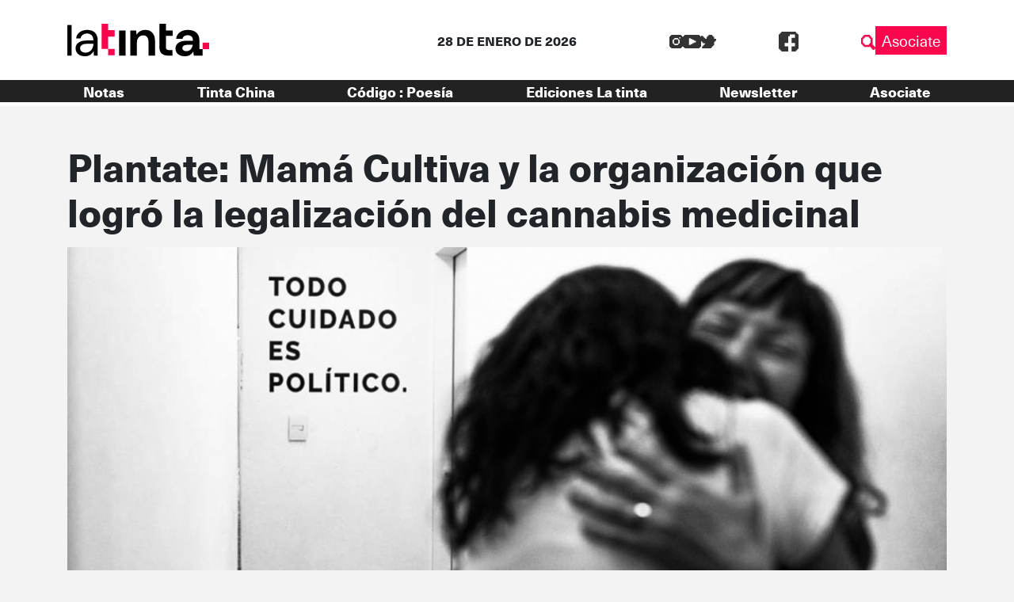

--- FILE ---
content_type: text/html; charset=UTF-8
request_url: https://latinta.com.ar/2020/11/16/mama-cultiva-legalizacion-cannabis-medicinal/
body_size: 20743
content:


<!DOCTYPE html>
<html lang="es">

<head>
	<!-- Meta  -->
	<meta charset="UTF-8">
	<meta name="viewport" content="width=device-width, initial-scale=1">
	<meta name="view-transition" content="same-origin" />
	<link rel="profile" href="http://gmpg.org/xfn/11">

	<meta name='robots' content='index, follow, max-image-preview:large, max-snippet:-1, max-video-preview:-1' />
	<style>img:is([sizes="auto" i], [sizes^="auto," i]) { contain-intrinsic-size: 3000px 1500px }</style>
	
	<!-- This site is optimized with the Yoast SEO plugin v25.5 - https://yoast.com/wordpress/plugins/seo/ -->
	<title>Plantate: Mamá Cultiva y la organización que logró la legalización del cannabis medicinal | La tinta</title>
	<meta name="description" content="El Gobierno nacional reglamentó la ley de Cannabis Medicinal a través de un decreto que legaliza el acceso través de autocultivo." />
	<link rel="canonical" href="https://latinta.com.ar/2020/11/16/mama-cultiva-legalizacion-cannabis-medicinal/" />
	<meta property="og:locale" content="es_ES" />
	<meta property="og:type" content="article" />
	<meta property="og:title" content="Plantate: Mamá Cultiva y la organización que logró la legalización del cannabis medicinal | La tinta" />
	<meta property="og:description" content="El Gobierno nacional reglamentó la ley de Cannabis Medicinal a través de un decreto que legaliza el acceso través de autocultivo." />
	<meta property="og:url" content="https://latinta.com.ar/2020/11/16/mama-cultiva-legalizacion-cannabis-medicinal/" />
	<meta property="og:site_name" content="La tinta" />
	<meta property="article:publisher" content="https://www.facebook.com/latintacba/" />
	<meta property="article:published_time" content="2020-11-16T09:50:58+00:00" />
	<meta property="article:modified_time" content="2021-01-04T11:48:50+00:00" />
	<meta property="og:image" content="https://latinta.com.ar/wp-content/uploads/2020/11/organización-Mamá-Cultiva-cannabis-medicinal.jpg" />
	<meta property="og:image:width" content="1058" />
	<meta property="og:image:height" content="595" />
	<meta property="og:image:type" content="image/jpeg" />
	<meta name="author" content="Redacción La tinta" />
	<meta name="twitter:card" content="summary_large_image" />
	<meta name="twitter:creator" content="@latintacba" />
	<meta name="twitter:site" content="@latintacba" />
	<meta name="twitter:label1" content="Escrito por" />
	<meta name="twitter:data1" content="Redacción La tinta" />
	<meta name="twitter:label2" content="Tiempo de lectura" />
	<meta name="twitter:data2" content="17 minutos" />
	<script type="application/ld+json" class="yoast-schema-graph">{"@context":"https://schema.org","@graph":[{"@type":"Article","@id":"https://latinta.com.ar/2020/11/16/mama-cultiva-legalizacion-cannabis-medicinal/#article","isPartOf":{"@id":"https://latinta.com.ar/2020/11/16/mama-cultiva-legalizacion-cannabis-medicinal/"},"author":{"name":"Redacción La tinta","@id":"https://latinta.com.ar/#/schema/person/ba264c944eed6bc9d329748980e4f820"},"headline":"Plantate: Mamá Cultiva y la organización que logró la legalización del cannabis medicinal","datePublished":"2020-11-16T09:50:58+00:00","dateModified":"2021-01-04T11:48:50+00:00","mainEntityOfPage":{"@id":"https://latinta.com.ar/2020/11/16/mama-cultiva-legalizacion-cannabis-medicinal/"},"wordCount":3418,"publisher":{"@id":"https://latinta.com.ar/#organization"},"image":{"@id":"https://latinta.com.ar/2020/11/16/mama-cultiva-legalizacion-cannabis-medicinal/#primaryimage"},"thumbnailUrl":"https://latinta.com.ar/wp-content/uploads/2020/11/organización-Mamá-Cultiva-cannabis-medicinal.jpg","keywords":["argentina","Ley de Cannabis Medicinal","Mamá Cultiva Argentina"],"articleSection":["Nacionales","Salida colectiva"],"inLanguage":"es"},{"@type":"WebPage","@id":"https://latinta.com.ar/2020/11/16/mama-cultiva-legalizacion-cannabis-medicinal/","url":"https://latinta.com.ar/2020/11/16/mama-cultiva-legalizacion-cannabis-medicinal/","name":"Plantate: Mamá Cultiva y la organización que logró la legalización del cannabis medicinal | La tinta","isPartOf":{"@id":"https://latinta.com.ar/#website"},"primaryImageOfPage":{"@id":"https://latinta.com.ar/2020/11/16/mama-cultiva-legalizacion-cannabis-medicinal/#primaryimage"},"image":{"@id":"https://latinta.com.ar/2020/11/16/mama-cultiva-legalizacion-cannabis-medicinal/#primaryimage"},"thumbnailUrl":"https://latinta.com.ar/wp-content/uploads/2020/11/organización-Mamá-Cultiva-cannabis-medicinal.jpg","datePublished":"2020-11-16T09:50:58+00:00","dateModified":"2021-01-04T11:48:50+00:00","description":"El Gobierno nacional reglamentó la ley de Cannabis Medicinal a través de un decreto que legaliza el acceso través de autocultivo.","breadcrumb":{"@id":"https://latinta.com.ar/2020/11/16/mama-cultiva-legalizacion-cannabis-medicinal/#breadcrumb"},"inLanguage":"es","potentialAction":[{"@type":"ReadAction","target":["https://latinta.com.ar/2020/11/16/mama-cultiva-legalizacion-cannabis-medicinal/"]}]},{"@type":"ImageObject","inLanguage":"es","@id":"https://latinta.com.ar/2020/11/16/mama-cultiva-legalizacion-cannabis-medicinal/#primaryimage","url":"https://latinta.com.ar/wp-content/uploads/2020/11/organización-Mamá-Cultiva-cannabis-medicinal.jpg","contentUrl":"https://latinta.com.ar/wp-content/uploads/2020/11/organización-Mamá-Cultiva-cannabis-medicinal.jpg","width":1058,"height":595,"caption":"(Imagen: Vero Ape)"},{"@type":"BreadcrumbList","@id":"https://latinta.com.ar/2020/11/16/mama-cultiva-legalizacion-cannabis-medicinal/#breadcrumb","itemListElement":[{"@type":"ListItem","position":1,"name":"Portada","item":"https://latinta.com.ar/"},{"@type":"ListItem","position":2,"name":"Blog","item":"https://latinta.com.ar/blog/"},{"@type":"ListItem","position":3,"name":"Plantate: Mamá Cultiva y la organización que logró la legalización del cannabis medicinal"}]},{"@type":"WebSite","@id":"https://latinta.com.ar/#website","url":"https://latinta.com.ar/","name":"La tinta","description":"Medio cooperativo de Córdoba","publisher":{"@id":"https://latinta.com.ar/#organization"},"potentialAction":[{"@type":"SearchAction","target":{"@type":"EntryPoint","urlTemplate":"https://latinta.com.ar/?s={search_term_string}"},"query-input":{"@type":"PropertyValueSpecification","valueRequired":true,"valueName":"search_term_string"}}],"inLanguage":"es"},{"@type":"Organization","@id":"https://latinta.com.ar/#organization","name":"La tinta","url":"https://latinta.com.ar/","logo":{"@type":"ImageObject","inLanguage":"es","@id":"https://latinta.com.ar/#/schema/logo/image/","url":"https://latinta.com.ar/wp-content/uploads/2023/07/logo-latinta-color.png","contentUrl":"https://latinta.com.ar/wp-content/uploads/2023/07/logo-latinta-color.png","width":733,"height":304,"caption":"La tinta"},"image":{"@id":"https://latinta.com.ar/#/schema/logo/image/"},"sameAs":["https://www.facebook.com/latintacba/","https://x.com/latintacba","https://www.instagram.com/latintacba/","https://www.youtube.com/@Latintacba"]},{"@type":"Person","@id":"https://latinta.com.ar/#/schema/person/ba264c944eed6bc9d329748980e4f820","name":"Redacción La tinta","description":"La Tinta. Periodismo hasta mancharse.","sameAs":["http://www.latinta.com.ar"],"url":"https://latinta.com.ar/author/admin/"}]}</script>
	<!-- / Yoast SEO plugin. -->


<link rel='dns-prefetch' href='//kit.fontawesome.com' />
<link rel='dns-prefetch' href='//www.googletagmanager.com' />
<link rel='dns-prefetch' href='//stackpath.bootstrapcdn.com' />
<link rel="alternate" type="application/rss+xml" title="La tinta &raquo; Feed" href="https://latinta.com.ar/feed/" />
<link rel="alternate" type="application/rss+xml" title="La tinta &raquo; Feed de los comentarios" href="https://latinta.com.ar/comments/feed/" />
<script type="text/javascript">
/* <![CDATA[ */
window._wpemojiSettings = {"baseUrl":"https:\/\/s.w.org\/images\/core\/emoji\/16.0.1\/72x72\/","ext":".png","svgUrl":"https:\/\/s.w.org\/images\/core\/emoji\/16.0.1\/svg\/","svgExt":".svg","source":{"concatemoji":"https:\/\/latinta.com.ar\/wp-includes\/js\/wp-emoji-release.min.js?ver=6.8.3"}};
/*! This file is auto-generated */
!function(s,n){var o,i,e;function c(e){try{var t={supportTests:e,timestamp:(new Date).valueOf()};sessionStorage.setItem(o,JSON.stringify(t))}catch(e){}}function p(e,t,n){e.clearRect(0,0,e.canvas.width,e.canvas.height),e.fillText(t,0,0);var t=new Uint32Array(e.getImageData(0,0,e.canvas.width,e.canvas.height).data),a=(e.clearRect(0,0,e.canvas.width,e.canvas.height),e.fillText(n,0,0),new Uint32Array(e.getImageData(0,0,e.canvas.width,e.canvas.height).data));return t.every(function(e,t){return e===a[t]})}function u(e,t){e.clearRect(0,0,e.canvas.width,e.canvas.height),e.fillText(t,0,0);for(var n=e.getImageData(16,16,1,1),a=0;a<n.data.length;a++)if(0!==n.data[a])return!1;return!0}function f(e,t,n,a){switch(t){case"flag":return n(e,"\ud83c\udff3\ufe0f\u200d\u26a7\ufe0f","\ud83c\udff3\ufe0f\u200b\u26a7\ufe0f")?!1:!n(e,"\ud83c\udde8\ud83c\uddf6","\ud83c\udde8\u200b\ud83c\uddf6")&&!n(e,"\ud83c\udff4\udb40\udc67\udb40\udc62\udb40\udc65\udb40\udc6e\udb40\udc67\udb40\udc7f","\ud83c\udff4\u200b\udb40\udc67\u200b\udb40\udc62\u200b\udb40\udc65\u200b\udb40\udc6e\u200b\udb40\udc67\u200b\udb40\udc7f");case"emoji":return!a(e,"\ud83e\udedf")}return!1}function g(e,t,n,a){var r="undefined"!=typeof WorkerGlobalScope&&self instanceof WorkerGlobalScope?new OffscreenCanvas(300,150):s.createElement("canvas"),o=r.getContext("2d",{willReadFrequently:!0}),i=(o.textBaseline="top",o.font="600 32px Arial",{});return e.forEach(function(e){i[e]=t(o,e,n,a)}),i}function t(e){var t=s.createElement("script");t.src=e,t.defer=!0,s.head.appendChild(t)}"undefined"!=typeof Promise&&(o="wpEmojiSettingsSupports",i=["flag","emoji"],n.supports={everything:!0,everythingExceptFlag:!0},e=new Promise(function(e){s.addEventListener("DOMContentLoaded",e,{once:!0})}),new Promise(function(t){var n=function(){try{var e=JSON.parse(sessionStorage.getItem(o));if("object"==typeof e&&"number"==typeof e.timestamp&&(new Date).valueOf()<e.timestamp+604800&&"object"==typeof e.supportTests)return e.supportTests}catch(e){}return null}();if(!n){if("undefined"!=typeof Worker&&"undefined"!=typeof OffscreenCanvas&&"undefined"!=typeof URL&&URL.createObjectURL&&"undefined"!=typeof Blob)try{var e="postMessage("+g.toString()+"("+[JSON.stringify(i),f.toString(),p.toString(),u.toString()].join(",")+"));",a=new Blob([e],{type:"text/javascript"}),r=new Worker(URL.createObjectURL(a),{name:"wpTestEmojiSupports"});return void(r.onmessage=function(e){c(n=e.data),r.terminate(),t(n)})}catch(e){}c(n=g(i,f,p,u))}t(n)}).then(function(e){for(var t in e)n.supports[t]=e[t],n.supports.everything=n.supports.everything&&n.supports[t],"flag"!==t&&(n.supports.everythingExceptFlag=n.supports.everythingExceptFlag&&n.supports[t]);n.supports.everythingExceptFlag=n.supports.everythingExceptFlag&&!n.supports.flag,n.DOMReady=!1,n.readyCallback=function(){n.DOMReady=!0}}).then(function(){return e}).then(function(){var e;n.supports.everything||(n.readyCallback(),(e=n.source||{}).concatemoji?t(e.concatemoji):e.wpemoji&&e.twemoji&&(t(e.twemoji),t(e.wpemoji)))}))}((window,document),window._wpemojiSettings);
/* ]]> */
</script>
<link rel='stylesheet' id='litespeed-cache-dummy-css' href='https://latinta.com.ar/wp-content/plugins/litespeed-cache/assets/css/litespeed-dummy.css?ver=6.8.3' type='text/css' media='all' />
<link rel='stylesheet' id='sbi_styles-css' href='https://latinta.com.ar/wp-content/plugins/instagram-feed/css/sbi-styles.min.css?ver=6.9.1' type='text/css' media='all' />
<style id='wp-emoji-styles-inline-css' type='text/css'>

	img.wp-smiley, img.emoji {
		display: inline !important;
		border: none !important;
		box-shadow: none !important;
		height: 1em !important;
		width: 1em !important;
		margin: 0 0.07em !important;
		vertical-align: -0.1em !important;
		background: none !important;
		padding: 0 !important;
	}
</style>
<link rel='stylesheet' id='wp-block-library-css' href='https://latinta.com.ar/wp-includes/css/dist/block-library/style.min.css?ver=6.8.3' type='text/css' media='all' />
<style id='wp-block-library-theme-inline-css' type='text/css'>
.wp-block-audio :where(figcaption){color:#555;font-size:13px;text-align:center}.is-dark-theme .wp-block-audio :where(figcaption){color:#ffffffa6}.wp-block-audio{margin:0 0 1em}.wp-block-code{border:1px solid #ccc;border-radius:4px;font-family:Menlo,Consolas,monaco,monospace;padding:.8em 1em}.wp-block-embed :where(figcaption){color:#555;font-size:13px;text-align:center}.is-dark-theme .wp-block-embed :where(figcaption){color:#ffffffa6}.wp-block-embed{margin:0 0 1em}.blocks-gallery-caption{color:#555;font-size:13px;text-align:center}.is-dark-theme .blocks-gallery-caption{color:#ffffffa6}:root :where(.wp-block-image figcaption){color:#555;font-size:13px;text-align:center}.is-dark-theme :root :where(.wp-block-image figcaption){color:#ffffffa6}.wp-block-image{margin:0 0 1em}.wp-block-pullquote{border-bottom:4px solid;border-top:4px solid;color:currentColor;margin-bottom:1.75em}.wp-block-pullquote cite,.wp-block-pullquote footer,.wp-block-pullquote__citation{color:currentColor;font-size:.8125em;font-style:normal;text-transform:uppercase}.wp-block-quote{border-left:.25em solid;margin:0 0 1.75em;padding-left:1em}.wp-block-quote cite,.wp-block-quote footer{color:currentColor;font-size:.8125em;font-style:normal;position:relative}.wp-block-quote:where(.has-text-align-right){border-left:none;border-right:.25em solid;padding-left:0;padding-right:1em}.wp-block-quote:where(.has-text-align-center){border:none;padding-left:0}.wp-block-quote.is-large,.wp-block-quote.is-style-large,.wp-block-quote:where(.is-style-plain){border:none}.wp-block-search .wp-block-search__label{font-weight:700}.wp-block-search__button{border:1px solid #ccc;padding:.375em .625em}:where(.wp-block-group.has-background){padding:1.25em 2.375em}.wp-block-separator.has-css-opacity{opacity:.4}.wp-block-separator{border:none;border-bottom:2px solid;margin-left:auto;margin-right:auto}.wp-block-separator.has-alpha-channel-opacity{opacity:1}.wp-block-separator:not(.is-style-wide):not(.is-style-dots){width:100px}.wp-block-separator.has-background:not(.is-style-dots){border-bottom:none;height:1px}.wp-block-separator.has-background:not(.is-style-wide):not(.is-style-dots){height:2px}.wp-block-table{margin:0 0 1em}.wp-block-table td,.wp-block-table th{word-break:normal}.wp-block-table :where(figcaption){color:#555;font-size:13px;text-align:center}.is-dark-theme .wp-block-table :where(figcaption){color:#ffffffa6}.wp-block-video :where(figcaption){color:#555;font-size:13px;text-align:center}.is-dark-theme .wp-block-video :where(figcaption){color:#ffffffa6}.wp-block-video{margin:0 0 1em}:root :where(.wp-block-template-part.has-background){margin-bottom:0;margin-top:0;padding:1.25em 2.375em}
</style>
<style id='classic-theme-styles-inline-css' type='text/css'>
/*! This file is auto-generated */
.wp-block-button__link{color:#fff;background-color:#32373c;border-radius:9999px;box-shadow:none;text-decoration:none;padding:calc(.667em + 2px) calc(1.333em + 2px);font-size:1.125em}.wp-block-file__button{background:#32373c;color:#fff;text-decoration:none}
</style>
<link rel='stylesheet' id='section_block-cgb-style-css-css' href='https://latinta.com.ar/wp-content/plugins/gutenberg-section-block/dist/blocks.style.build.css?ver=6.8.3' type='text/css' media='all' />
<style id='global-styles-inline-css' type='text/css'>
:root{--wp--preset--aspect-ratio--square: 1;--wp--preset--aspect-ratio--4-3: 4/3;--wp--preset--aspect-ratio--3-4: 3/4;--wp--preset--aspect-ratio--3-2: 3/2;--wp--preset--aspect-ratio--2-3: 2/3;--wp--preset--aspect-ratio--16-9: 16/9;--wp--preset--aspect-ratio--9-16: 9/16;--wp--preset--color--black: #000000;--wp--preset--color--cyan-bluish-gray: #abb8c3;--wp--preset--color--white: #ffffff;--wp--preset--color--pale-pink: #f78da7;--wp--preset--color--vivid-red: #cf2e2e;--wp--preset--color--luminous-vivid-orange: #ff6900;--wp--preset--color--luminous-vivid-amber: #fcb900;--wp--preset--color--light-green-cyan: #7bdcb5;--wp--preset--color--vivid-green-cyan: #00d084;--wp--preset--color--pale-cyan-blue: #8ed1fc;--wp--preset--color--vivid-cyan-blue: #0693e3;--wp--preset--color--vivid-purple: #9b51e0;--wp--preset--gradient--vivid-cyan-blue-to-vivid-purple: linear-gradient(135deg,rgba(6,147,227,1) 0%,rgb(155,81,224) 100%);--wp--preset--gradient--light-green-cyan-to-vivid-green-cyan: linear-gradient(135deg,rgb(122,220,180) 0%,rgb(0,208,130) 100%);--wp--preset--gradient--luminous-vivid-amber-to-luminous-vivid-orange: linear-gradient(135deg,rgba(252,185,0,1) 0%,rgba(255,105,0,1) 100%);--wp--preset--gradient--luminous-vivid-orange-to-vivid-red: linear-gradient(135deg,rgba(255,105,0,1) 0%,rgb(207,46,46) 100%);--wp--preset--gradient--very-light-gray-to-cyan-bluish-gray: linear-gradient(135deg,rgb(238,238,238) 0%,rgb(169,184,195) 100%);--wp--preset--gradient--cool-to-warm-spectrum: linear-gradient(135deg,rgb(74,234,220) 0%,rgb(151,120,209) 20%,rgb(207,42,186) 40%,rgb(238,44,130) 60%,rgb(251,105,98) 80%,rgb(254,248,76) 100%);--wp--preset--gradient--blush-light-purple: linear-gradient(135deg,rgb(255,206,236) 0%,rgb(152,150,240) 100%);--wp--preset--gradient--blush-bordeaux: linear-gradient(135deg,rgb(254,205,165) 0%,rgb(254,45,45) 50%,rgb(107,0,62) 100%);--wp--preset--gradient--luminous-dusk: linear-gradient(135deg,rgb(255,203,112) 0%,rgb(199,81,192) 50%,rgb(65,88,208) 100%);--wp--preset--gradient--pale-ocean: linear-gradient(135deg,rgb(255,245,203) 0%,rgb(182,227,212) 50%,rgb(51,167,181) 100%);--wp--preset--gradient--electric-grass: linear-gradient(135deg,rgb(202,248,128) 0%,rgb(113,206,126) 100%);--wp--preset--gradient--midnight: linear-gradient(135deg,rgb(2,3,129) 0%,rgb(40,116,252) 100%);--wp--preset--font-size--small: 13px;--wp--preset--font-size--medium: 20px;--wp--preset--font-size--large: 36px;--wp--preset--font-size--x-large: 42px;--wp--preset--spacing--20: 0.44rem;--wp--preset--spacing--30: 0.67rem;--wp--preset--spacing--40: 1rem;--wp--preset--spacing--50: 1.5rem;--wp--preset--spacing--60: 2.25rem;--wp--preset--spacing--70: 3.38rem;--wp--preset--spacing--80: 5.06rem;--wp--preset--shadow--natural: 6px 6px 9px rgba(0, 0, 0, 0.2);--wp--preset--shadow--deep: 12px 12px 50px rgba(0, 0, 0, 0.4);--wp--preset--shadow--sharp: 6px 6px 0px rgba(0, 0, 0, 0.2);--wp--preset--shadow--outlined: 6px 6px 0px -3px rgba(255, 255, 255, 1), 6px 6px rgba(0, 0, 0, 1);--wp--preset--shadow--crisp: 6px 6px 0px rgba(0, 0, 0, 1);}:where(.is-layout-flex){gap: 0.5em;}:where(.is-layout-grid){gap: 0.5em;}body .is-layout-flex{display: flex;}.is-layout-flex{flex-wrap: wrap;align-items: center;}.is-layout-flex > :is(*, div){margin: 0;}body .is-layout-grid{display: grid;}.is-layout-grid > :is(*, div){margin: 0;}:where(.wp-block-columns.is-layout-flex){gap: 2em;}:where(.wp-block-columns.is-layout-grid){gap: 2em;}:where(.wp-block-post-template.is-layout-flex){gap: 1.25em;}:where(.wp-block-post-template.is-layout-grid){gap: 1.25em;}.has-black-color{color: var(--wp--preset--color--black) !important;}.has-cyan-bluish-gray-color{color: var(--wp--preset--color--cyan-bluish-gray) !important;}.has-white-color{color: var(--wp--preset--color--white) !important;}.has-pale-pink-color{color: var(--wp--preset--color--pale-pink) !important;}.has-vivid-red-color{color: var(--wp--preset--color--vivid-red) !important;}.has-luminous-vivid-orange-color{color: var(--wp--preset--color--luminous-vivid-orange) !important;}.has-luminous-vivid-amber-color{color: var(--wp--preset--color--luminous-vivid-amber) !important;}.has-light-green-cyan-color{color: var(--wp--preset--color--light-green-cyan) !important;}.has-vivid-green-cyan-color{color: var(--wp--preset--color--vivid-green-cyan) !important;}.has-pale-cyan-blue-color{color: var(--wp--preset--color--pale-cyan-blue) !important;}.has-vivid-cyan-blue-color{color: var(--wp--preset--color--vivid-cyan-blue) !important;}.has-vivid-purple-color{color: var(--wp--preset--color--vivid-purple) !important;}.has-black-background-color{background-color: var(--wp--preset--color--black) !important;}.has-cyan-bluish-gray-background-color{background-color: var(--wp--preset--color--cyan-bluish-gray) !important;}.has-white-background-color{background-color: var(--wp--preset--color--white) !important;}.has-pale-pink-background-color{background-color: var(--wp--preset--color--pale-pink) !important;}.has-vivid-red-background-color{background-color: var(--wp--preset--color--vivid-red) !important;}.has-luminous-vivid-orange-background-color{background-color: var(--wp--preset--color--luminous-vivid-orange) !important;}.has-luminous-vivid-amber-background-color{background-color: var(--wp--preset--color--luminous-vivid-amber) !important;}.has-light-green-cyan-background-color{background-color: var(--wp--preset--color--light-green-cyan) !important;}.has-vivid-green-cyan-background-color{background-color: var(--wp--preset--color--vivid-green-cyan) !important;}.has-pale-cyan-blue-background-color{background-color: var(--wp--preset--color--pale-cyan-blue) !important;}.has-vivid-cyan-blue-background-color{background-color: var(--wp--preset--color--vivid-cyan-blue) !important;}.has-vivid-purple-background-color{background-color: var(--wp--preset--color--vivid-purple) !important;}.has-black-border-color{border-color: var(--wp--preset--color--black) !important;}.has-cyan-bluish-gray-border-color{border-color: var(--wp--preset--color--cyan-bluish-gray) !important;}.has-white-border-color{border-color: var(--wp--preset--color--white) !important;}.has-pale-pink-border-color{border-color: var(--wp--preset--color--pale-pink) !important;}.has-vivid-red-border-color{border-color: var(--wp--preset--color--vivid-red) !important;}.has-luminous-vivid-orange-border-color{border-color: var(--wp--preset--color--luminous-vivid-orange) !important;}.has-luminous-vivid-amber-border-color{border-color: var(--wp--preset--color--luminous-vivid-amber) !important;}.has-light-green-cyan-border-color{border-color: var(--wp--preset--color--light-green-cyan) !important;}.has-vivid-green-cyan-border-color{border-color: var(--wp--preset--color--vivid-green-cyan) !important;}.has-pale-cyan-blue-border-color{border-color: var(--wp--preset--color--pale-cyan-blue) !important;}.has-vivid-cyan-blue-border-color{border-color: var(--wp--preset--color--vivid-cyan-blue) !important;}.has-vivid-purple-border-color{border-color: var(--wp--preset--color--vivid-purple) !important;}.has-vivid-cyan-blue-to-vivid-purple-gradient-background{background: var(--wp--preset--gradient--vivid-cyan-blue-to-vivid-purple) !important;}.has-light-green-cyan-to-vivid-green-cyan-gradient-background{background: var(--wp--preset--gradient--light-green-cyan-to-vivid-green-cyan) !important;}.has-luminous-vivid-amber-to-luminous-vivid-orange-gradient-background{background: var(--wp--preset--gradient--luminous-vivid-amber-to-luminous-vivid-orange) !important;}.has-luminous-vivid-orange-to-vivid-red-gradient-background{background: var(--wp--preset--gradient--luminous-vivid-orange-to-vivid-red) !important;}.has-very-light-gray-to-cyan-bluish-gray-gradient-background{background: var(--wp--preset--gradient--very-light-gray-to-cyan-bluish-gray) !important;}.has-cool-to-warm-spectrum-gradient-background{background: var(--wp--preset--gradient--cool-to-warm-spectrum) !important;}.has-blush-light-purple-gradient-background{background: var(--wp--preset--gradient--blush-light-purple) !important;}.has-blush-bordeaux-gradient-background{background: var(--wp--preset--gradient--blush-bordeaux) !important;}.has-luminous-dusk-gradient-background{background: var(--wp--preset--gradient--luminous-dusk) !important;}.has-pale-ocean-gradient-background{background: var(--wp--preset--gradient--pale-ocean) !important;}.has-electric-grass-gradient-background{background: var(--wp--preset--gradient--electric-grass) !important;}.has-midnight-gradient-background{background: var(--wp--preset--gradient--midnight) !important;}.has-small-font-size{font-size: var(--wp--preset--font-size--small) !important;}.has-medium-font-size{font-size: var(--wp--preset--font-size--medium) !important;}.has-large-font-size{font-size: var(--wp--preset--font-size--large) !important;}.has-x-large-font-size{font-size: var(--wp--preset--font-size--x-large) !important;}
:where(.wp-block-post-template.is-layout-flex){gap: 1.25em;}:where(.wp-block-post-template.is-layout-grid){gap: 1.25em;}
:where(.wp-block-columns.is-layout-flex){gap: 2em;}:where(.wp-block-columns.is-layout-grid){gap: 2em;}
:root :where(.wp-block-pullquote){font-size: 1.5em;line-height: 1.6;}
</style>
<link rel='stylesheet' id='lst-main-css' href='https://latinta.com.ar/wp-content/themes/lst/style.css?ver=1.0' type='text/css' media='all' />
<link rel='stylesheet' id='custom_fonts-css' href='https://latinta.com.ar/wp-content/themes/lst/fonts/fonts.css?ver=1.0' type='text/css' media='all' />
<link rel='stylesheet' id='bootstrap-css' href='https://stackpath.bootstrapcdn.com/bootstrap/4.5.0/css/bootstrap.min.css?ver=4.5.0' type='text/css' media='all' />
<link rel='stylesheet' id='lst-css' href='https://latinta.com.ar/wp-content/themes/lst/assets/css/lst.css?ver=5.0' type='text/css' media='all' />
<script type="text/javascript" src="https://latinta.com.ar/wp-includes/js/jquery/jquery.min.js?ver=3.7.1" id="jquery-core-js"></script>
<script type="text/javascript" src="https://latinta.com.ar/wp-includes/js/jquery/jquery-migrate.min.js?ver=3.4.1" id="jquery-migrate-js"></script>

<!-- Fragmento de código de la etiqueta de Google (gtag.js) añadida por Site Kit -->

<!-- Fragmento de código de Google Analytics añadido por Site Kit -->
<script type="text/javascript" src="https://www.googletagmanager.com/gtag/js?id=GT-TNP5783" id="google_gtagjs-js" async></script>
<script type="text/javascript" id="google_gtagjs-js-after">
/* <![CDATA[ */
window.dataLayer = window.dataLayer || [];function gtag(){dataLayer.push(arguments);}
gtag("set","linker",{"domains":["latinta.com.ar"]});
gtag("js", new Date());
gtag("set", "developer_id.dZTNiMT", true);
gtag("config", "GT-TNP5783");
/* ]]> */
</script>

<!-- Finalizar fragmento de código de la etiqueta de Google (gtags.js) añadida por Site Kit -->
<link rel="https://api.w.org/" href="https://latinta.com.ar/wp-json/" /><link rel="alternate" title="JSON" type="application/json" href="https://latinta.com.ar/wp-json/wp/v2/posts/109314" /><link rel="EditURI" type="application/rsd+xml" title="RSD" href="https://latinta.com.ar/xmlrpc.php?rsd" />
<meta name="generator" content="WordPress 6.8.3" />
<link rel='shortlink' href='https://latinta.com.ar/?p=109314' />
<link rel="alternate" title="oEmbed (JSON)" type="application/json+oembed" href="https://latinta.com.ar/wp-json/oembed/1.0/embed?url=https%3A%2F%2Flatinta.com.ar%2F2020%2F11%2F16%2Fmama-cultiva-legalizacion-cannabis-medicinal%2F" />
<link rel="alternate" title="oEmbed (XML)" type="text/xml+oembed" href="https://latinta.com.ar/wp-json/oembed/1.0/embed?url=https%3A%2F%2Flatinta.com.ar%2F2020%2F11%2F16%2Fmama-cultiva-legalizacion-cannabis-medicinal%2F&#038;format=xml" />
<meta name="generator" content="Site Kit by Google 1.157.0" /><meta name="generator" content="Elementor 3.32.3; features: e_font_icon_svg, additional_custom_breakpoints; settings: css_print_method-external, google_font-enabled, font_display-swap">
			<style>
				.e-con.e-parent:nth-of-type(n+4):not(.e-lazyloaded):not(.e-no-lazyload),
				.e-con.e-parent:nth-of-type(n+4):not(.e-lazyloaded):not(.e-no-lazyload) * {
					background-image: none !important;
				}
				@media screen and (max-height: 1024px) {
					.e-con.e-parent:nth-of-type(n+3):not(.e-lazyloaded):not(.e-no-lazyload),
					.e-con.e-parent:nth-of-type(n+3):not(.e-lazyloaded):not(.e-no-lazyload) * {
						background-image: none !important;
					}
				}
				@media screen and (max-height: 640px) {
					.e-con.e-parent:nth-of-type(n+2):not(.e-lazyloaded):not(.e-no-lazyload),
					.e-con.e-parent:nth-of-type(n+2):not(.e-lazyloaded):not(.e-no-lazyload) * {
						background-image: none !important;
					}
				}
			</style>
			
<!-- Fragmento de código de Google Tag Manager añadido por Site Kit -->
<script type="text/javascript">
/* <![CDATA[ */

			( function( w, d, s, l, i ) {
				w[l] = w[l] || [];
				w[l].push( {'gtm.start': new Date().getTime(), event: 'gtm.js'} );
				var f = d.getElementsByTagName( s )[0],
					j = d.createElement( s ), dl = l != 'dataLayer' ? '&l=' + l : '';
				j.async = true;
				j.src = 'https://www.googletagmanager.com/gtm.js?id=' + i + dl;
				f.parentNode.insertBefore( j, f );
			} )( window, document, 'script', 'dataLayer', 'GTM-5K4D7CG' );
			
/* ]]> */
</script>

<!-- Final del fragmento de código de Google Tag Manager añadido por Site Kit -->
<link rel="icon" href="https://latinta.com.ar/wp-content/uploads/2023/07/cropped-favicon-32x32.png" sizes="32x32" />
<link rel="icon" href="https://latinta.com.ar/wp-content/uploads/2023/07/cropped-favicon-192x192.png" sizes="192x192" />
<link rel="apple-touch-icon" href="https://latinta.com.ar/wp-content/uploads/2023/07/cropped-favicon-180x180.png" />
<meta name="msapplication-TileImage" content="https://latinta.com.ar/wp-content/uploads/2023/07/cropped-favicon-270x270.png" />
		<style type="text/css" id="wp-custom-css">
			.page-id-146104{
	background-color: black !important
}

.page-id-146104 .wp-block-columns{
	height:100vh;
	    display: flex;
    align-items: center !important;
}

html:has(.page-id-146104){
	overflow: hidden
}		</style>
		
	<!-- Seguimiento  -->
	</head>

<body class="wp-singular post-template-default single single-post postid-109314 single-format-standard wp-theme-lst elementor-default elementor-kit-172405">
		<div id="page" class="site">
		<header class="site-header lst-header sticky-top" role="navigation">
			<div class="container ">
				<div class="row align-items-center">
					<div class="lst-logo  col-md-4 col-6 order-md-1 order-1">
												<a href="https://latinta.com.ar">
							<icon-svg src="https://latinta.com.ar/wp-content/themes/lst/assets/images/logo.svg" />
						</a>
											</div>
					<div class="lst-header__fecha col-md-4 col-12 mt-md-0 mt-3 order-md-2 order-3">
						28 DE ENERO DE 2026					</div>
					<div class="d-flex justify-content-md-between justify-content-end align-items-center col-md-4 col-6 order-md-3 order-2">
						<div class="input-fields align-items-center">
							<div class="redes">
								<div class="social-media">
		<a target="_blank" class="social-media__link" href="https://www.instagram.com/latintacba/">
		<icon-svg src="https://latinta.com.ar/wp-content/themes/lst/assets/images/ig.svg"></icon-svg>
	</a>
			<a target="_blank" class="social-media__link" href="https://www.youtube.com/@Latintacba">
		<icon-svg src="https://latinta.com.ar/wp-content/themes/lst/assets/images/yt.svg"></icon-svg>
	</a>
			<a target="_blank" class="social-media__link" href="https://twitter.com/latintacba">
		<icon-svg src="https://latinta.com.ar/wp-content/themes/lst/assets/images/tw.svg"></icon-svg>
	</a>
			<a target="_blank" class="social-media__link" href="https://www.facebook.com/latintacba">
		<icon-svg src="https://latinta.com.ar/wp-content/themes/lst/assets/images/fb.svg"></icon-svg>
	</a>
	
</div>
							</div>
							<div id="lst-buscador" class="lst-buscador">
								<icon-svg src="https://latinta.com.ar/wp-content/themes/lst/assets/images/lupa.svg"></icon-svg>
							</div>
							<div class="search-box">
								
<form action="https://latinta.com.ar" method="get" class="lst-search-form" role="search">
    <input type="search" class="form-control" value="" name="s" placeholder="Buscar" />
    <button type="button" class="close-search-box">
                            <icon-svg src="https://latinta.com.ar/wp-content/themes/lst/assets/images/close.svg"></icon-svg>
            </button>
</form>							</div>
						</div>
						<div class="asociate-btn">
							<a href="https://latinta.com.ar/asociate" target="_blank">Asociate</a>
						</div>
						<div class="menu-hamburguer">
							<icon-svg class="menu-close active"
								src="https://latinta.com.ar/wp-content/themes/lst/assets/images/menu-close.svg"></icon-svg>
							<icon-svg class="menu-open" src="https://latinta.com.ar/wp-content/themes/lst/assets/images/menu-open.svg">
							</icon-svg>
						</div>
					</div>

				</div>
			</div>
			<div class="lst-menus-container">
				<div class="container">
					<nav class="lst-primary-menu"><ul id="lst-primary-menu" class="menu"><li id="menu-item-174901" class="menu-item menu-item-type-custom menu-item-object-custom menu-item-has-children menu-item-174901"><a href="#">Notas</a>
<ul class="sub-menu">
	<li id="menu-item-26275" class="menu-item menu-item-type-post_type menu-item-object-page menu-item-26275"><a href="https://latinta.com.ar/cordoba/">Córdoba</a></li>
	<li id="menu-item-26277" class="menu-item menu-item-type-post_type menu-item-object-page menu-item-26277"><a href="https://latinta.com.ar/nacionales/">Nacionales</a></li>
	<li id="menu-item-26286" class="menu-item menu-item-type-post_type menu-item-object-page menu-item-26286"><a href="https://latinta.com.ar/tercer-mundo/">Tercer Mundo</a></li>
	<li id="menu-item-146270" class="menu-item menu-item-type-post_type menu-item-object-page menu-item-146270"><a href="https://latinta.com.ar/gilda/">Cultura</a></li>
	<li id="menu-item-146269" class="menu-item menu-item-type-post_type menu-item-object-page menu-item-146269"><a href="https://latinta.com.ar/generos/">Géneros</a></li>
	<li id="menu-item-112161" class="menu-item menu-item-type-taxonomy menu-item-object-category menu-item-112161"><a href="https://latinta.com.ar/category/opinar/">Opinión</a></li>
</ul>
</li>
<li id="menu-item-26283" class="menu-item menu-item-type-post_type menu-item-object-page menu-item-26283"><a href="https://latinta.com.ar/tinta-china-dibujos/">Tinta China</a></li>
<li id="menu-item-146318" class="menu-item menu-item-type-taxonomy menu-item-object-category menu-item-146318"><a href="https://latinta.com.ar/category/codigo-poesia/">Código : Poesía</a></li>
<li id="menu-item-172896" class="menu-item menu-item-type-post_type menu-item-object-page menu-item-172896"><a href="https://latinta.com.ar/edicioneslatinta/">Ediciones La tinta</a></li>
<li id="menu-item-175586" class="menu-item menu-item-type-post_type menu-item-object-page menu-item-175586"><a href="https://latinta.com.ar/newsletter/">Newsletter</a></li>
<li id="menu-item-157406" class="menu-item menu-item-type-custom menu-item-object-custom menu-item-157406"><a href="https://latinta.com.ar/asociate">Asociate</a></li>
</ul></nav>					<div class="input-fields-responsive align-items-center">
							<div class="redes">
								<div class="social-media">
		<a target="_blank" class="social-media__link" href="https://www.instagram.com/latintacba/">
		<icon-svg src="https://latinta.com.ar/wp-content/themes/lst/assets/images/ig.svg"></icon-svg>
	</a>
			<a target="_blank" class="social-media__link" href="https://www.youtube.com/@Latintacba">
		<icon-svg src="https://latinta.com.ar/wp-content/themes/lst/assets/images/yt.svg"></icon-svg>
	</a>
			<a target="_blank" class="social-media__link" href="https://twitter.com/latintacba">
		<icon-svg src="https://latinta.com.ar/wp-content/themes/lst/assets/images/tw.svg"></icon-svg>
	</a>
			<a target="_blank" class="social-media__link" href="https://www.facebook.com/latintacba">
		<icon-svg src="https://latinta.com.ar/wp-content/themes/lst/assets/images/fb.svg"></icon-svg>
	</a>
	
</div>
							</div>
							<div id="lst-buscador" class="lst-buscador">
								<icon-svg src="https://latinta.com.ar/wp-content/themes/lst/assets/images/lupa.svg"></icon-svg>
							</div>
							<div class="search-box">
								
<form action="https://latinta.com.ar" method="get" class="lst-search-form" role="search">
    <input type="search" class="form-control" value="" name="s" placeholder="Buscar" />
    <button type="button" class="close-search-box">
                            <icon-svg src="https://latinta.com.ar/wp-content/themes/lst/assets/images/close.svg"></icon-svg>
            </button>
</form>							</div>
					</div>
				</div>
			</div>
							<div class="progress" id="progress">
    <div class="progress-bar"></div>
</div>					</header><!-- .lst-header -->

		<main class="site-content lst-content" role="main">
	<article id="single-109314" class="lst-single">
		<h1 class='container mt-5 mb-3'>Plantate: Mamá Cultiva y la organización que logró la legalización del cannabis medicinal</h1>
		<div class="container my-2 feature-image">
			<img src="https://latinta.com.ar/wp-content/uploads/2020/11/organización-Mamá-Cultiva-cannabis-medicinal.jpg" alt="Plantate: Mamá Cultiva y la organización que logró la legalización del cannabis medicinal">		</div>
		<div class="container single-fecha mb-3 d-flex align-items-center">
			<img width="150" height="150" src="https://latinta.com.ar/wp-content/uploads/2023/07/favicon-150x150.png" class="attachment-thumbnail size-thumbnail" alt="" decoding="async" srcset="https://latinta.com.ar/wp-content/uploads/2023/07/favicon-150x150.png 150w, https://latinta.com.ar/wp-content/uploads/2023/07/favicon-300x300.png 300w, https://latinta.com.ar/wp-content/uploads/2023/07/favicon.png 601w" sizes="(max-width: 150px) 100vw, 150px" />			<div>16 noviembre, 2020 por <a href="https://latinta.com.ar/author/admin/">Redacción La tinta</a></div>		</div>

	<h3><strong>El Gobierno nacional reglamentó la ley de Cannabis Medicinal a través de un decreto que legaliza el acceso través de autocultivo, cultivo solidario y comunitario. También habilita la venta de aceites en farmacias y el impulso a la producción pública. “Hoy no se puede hacer más que festejar”, dice a lavaca Valeria Salech, fundadora de Mamá Cultiva, el colectivo de madres que se fundó en 2016 para</strong> <strong>conseguir un marco legal para el cultivo de cannabis para la salud y abrir espacios de formación, construcción ciudadana y comunitaria que difundan los beneficios de esta terapia para la calidad de vida: “Antes teníamos que decirle a la gente que para acceder a una mejor calidad de vida tenían que infringir la ley: hoy ya no vamos a decirlo más”.</strong> <strong>Qué implica la reglamentación. Los horizontes que se abren. La nueva ley que presentaron para regular la comercialización. Y cómo se construye el conocimiento.</strong></h3>
<p style="text-align: right;"><strong>Por <a href="https://www.lavaca.org/portada/plantate-mama-cultiva-y-la-organizacion-que-logro-la-legalizacion-del-cannabis-medicinal/" target="_blank" rel="noopener">Lavaca</a></strong></p>
<p>Valeria Salech define su estado en un solo concepto: “Estoy eufórica”.</p>
<p>La fundadora de Mamá Cultiva grafica a lavaca la felicidad después de que <strong>el jueves el Gobierno reglamentara la ley de Cannabis medicinal que permitirá el “cultivo personal, solidario y colectivo, además de la compra de preparados y fármacos en farmacia”</strong>, como describió la organización. Además, <strong>el decreto 883/2020 establece que las obras sociales, el Estado y las prepagas “garanticen” esa cobertura.</strong></p>
<p>En estos años, la organización se convirtió en una referencia ineludible para la discusión que la semana pasada finalmente se cristalizó en el Boletín Oficial, pero ya venía hace años abriendo espacios de formación, construcción ciudadana y comunitaria para difundir los beneficios de esta terapia para la calidad de vida.</p>
<p>En 2017, el Congreso sancionó la ley que regula la investigación médica y científica del uso medicinal del cannabis, pero la demorada reglamentación del gobierno macrista entonces llegó con críticas: entre otras cosas, dejó fuera del marco normativo el autocultivo y el impulso a la producción pública de aceite. “Antes teníamos que decirle a la gente que para acceder a una mejor calidad de vida tenían que infringir la ley: hoy ya no vamos a decirlo más», apunta Salech. <strong>«Hoy es legal, es legítimo y que es algo que se merecen, todo lo que ya decimos, pero sin miedo ni recaudos, saliendo de la situación realmente de indefensión en la que estábamos. Hoy no se puede hacer más que festejar”.</strong></p>
<p>El año había comenzado con reuniones con los funcionarios del área de Salud, cuando aún no había vuelto a su rango de Ministerio. Luego, llegó la cuarentena obligatoria y la decisión se postergó. Salech subraya qué significa: <strong>“Hemos logrado un cambio de paradigma real, concreto, donde la planta ya pasó a otro lugar, que es donde le corresponde estar, entre las grandes plantas medicinales de la humanidad y que la naturaleza nos viene a regalar. Ahora vamos a trabajar muchísimo, pero más tranquilas, porque esto acaba de empezar”.</strong></p>
<p><em>—¿Qué horizontes se abren a partir de ahora?</em></p>
<p>—<strong>Presentamos una nueva ley</strong>. Siempre vamos a estar un paso adelante, porque somos los que estamos en el tema. Con la diputada Carolina Galliard, presentamos una ley de Regulación de Cannabis para la Salud, que recopila todo lo que ocurrió y trata de darle un marco regulatorio. <strong>Hoy, hay un comercio no regulado, clandestino, que hay que regular.</strong> La reglamentación de hoy contempla un registro de usuarios y usuarias de cultivos en red, pero no al desarrollo productivo. <strong>Queremos que haya un plan y un instituto regulador que pueda tener en cuenta todo lo demás: hoy pensás en cannabis y tenés autocultivo, cultivo comunitario, clubes de cultivo y diferentes formas de acceder al cannabis.</strong> <strong>Además, tenés producción pública, privada, y todas tienen que estar reguladas</strong>. También sus derivados, como la <strong>comercialización de semillas: tienen que ser accesibles para que cualquiera pueda hacer autocultivo.</strong> Necesitamos un marco regulatorio que siente las bases para que, cuando llegue el mercado internacional, no se genere un monopolio, que es lo que pasa en la mayoría de los países donde es legal.</p>
<p>Compartimos la nota completa sobre la organización de Mamá Cultiva.</p>
<figure id="attachment_51472" aria-describedby="caption-attachment-51472" style="width: 900px" class="wp-caption aligncenter"><img fetchpriority="high" decoding="async" class="size-full wp-image-51472" src="https://latinta.com.ar/wp-content/uploads/2018/02/Mama-cultiva-chile-cannabis-medicinal-marihuana-01.jpg" alt="Mama-cultiva-chile-cannabis-medicinal-marihuana-01" width="900" height="506" srcset="https://latinta.com.ar/wp-content/uploads/2018/02/Mama-cultiva-chile-cannabis-medicinal-marihuana-01.jpg 900w, https://latinta.com.ar/wp-content/uploads/2018/02/Mama-cultiva-chile-cannabis-medicinal-marihuana-01-300x169.jpg 300w, https://latinta.com.ar/wp-content/uploads/2018/02/Mama-cultiva-chile-cannabis-medicinal-marihuana-01-768x432.jpg 768w" sizes="(max-width: 900px) 100vw, 900px" /><figcaption id="caption-attachment-51472" class="wp-caption-text">Foto: Luis Hidalgo/AP/CP</figcaption></figure>
<h4>Plantate: Mamá Cultiva y la movida del cannabis medicinal</h4>
<p><strong>Madres desesperadas y organizadas sembraron sus propias herramientas para la salud de sus hijes en torno al autocultivo. Y plantearon otro paradigma de curación y de vida. Por qué la planta es feminista. Médicos, terapeutas y otra forma de construcción de conocimiento. Del Joker a Mirtha Legrand, historias que cambian la Historia.</strong></p>
<blockquote class="wp-block-quote">
<p style="text-align: right;"><strong>Por Lucas Pedulla y Giselle Valente</strong></p>
</blockquote>
<p>La planta de cannabis, para Patricia, no es una droga.</p>
<p>No significa deterioro mental, excesos ni puerta a otras sustancias. No es muerte.</p>
<p>Patricia es madre tiempo completo, amiga, pareja. Disfruta de escribir, de pensar, de soñar. Sueña que Nacho, su hijo, la mire fijo un día, le sonría con complicidad y le diga: “mamá”. Nacho, 4 años, nació sietemesino, de embarazo gemelar. Tiene parálisis cerebral. Una consecuencia para Nacho, además de la falta de capacidad motora y la rigidez en el cuerpo, es la epilepsia refractaria: inusuales y constantes convulsiones, por las descargas eléctricas en el cerebro.</p>
<p>Patricia le seca la saliva, lo calma, lo mima, lo mira convulsionar, atenta a cualquier movimiento. Se angustia, llora; reflexiona cuando oye las palabras del neurólogo pediatra de confianza: “Los fármacos no están sirviendo para frenar las convulsiones. Podrías probar con esto otro…”.</p>
<p>Patricia no duda. Se conecta con grupos de madres. Le explican. Aprende.<br />
Patricia cultiva.</p>
<p><strong>Hoy, el aceite de cannabis eliminó las convulsiones de Nacho casi en su totalidad.</strong></p>
<p><strong>El cannabis, para Patricia y para Nacho, es vida.</strong></p>
<h4><strong>La mala madre</strong></h4>
<p>Patricia encontró un lugar donde responder sus preguntas y su angustia: <strong>Mamá Cultiva, una organización que se define “autogestiva, con perspectiva de género y diversidad”, y surgió en 2016 para conseguir un marco legal para el cultivo de cannabis para la salud y abrir espacios de formación, construcción ciudadana y comunitaria que difundan los beneficios de esta terapia para la calidad de vida.</strong> Su fundadora, Valeria Salech, abre la puerta de la sede con una sonrisa: “Acá es lugar donde se hace la magia”.</p>
<p>La magia podría definirse como la habilidad de lograr eventos extraordinarios, como descubrir cosas ocultas. Valeria: “Acá llegan pacientes obedientes de un sistema médico y se van siendo autogestores de su propia salud. <strong>Ya no son pacientes: son hacientes”</strong>.</p>
<p><em>—¿Qué hacen los hacientes?</em><strong><br />
</strong></p>
<p>—Hacen algo que les brinda calidad de vida. Eso es lo mágico, en todos los sentidos. El autocultivo es una herramienta que te da una posibilidad. Desde ahí, trabajamos un montón de cuestiones subjetivas, que te abren los ojos a pensar tu rol. A pensar la obediencia: lo que el sistema médico nos pide a nosotras es obediencia y sumisión. Sobre todo, a las mujeres. Y a las madres. “No seas mala madre”, te dicen. <strong>Y nosotras incentivamos a ser malas madres: hacé lo que te pinte.</strong></p>
<p>Valeria es mamá de Emiliano, 13 años, diagnosticado de epilepsia y luego autismo, atravesado por diversos tratamientos que no mejoraban su calidad de vida. “De bebé, tenía 300 convulsiones por día. Cuando empezó a tomar medicación convencional, no me podía dormir, porque la mayoría de las convulsiones las tenía de noche. Estaba siempre cansada, con ojeras, y empecé a faltar al trabajo porque no rendía: no me podía mover. Era secretaria. La última vez, mi jefa lloraba cuando me echó. Perdemos el derecho al ocio, a estudiar. Un día, en una terapia de Emiliano, me habló una psicóloga. Fue como una terapia. Nadie piensa en las madres: cuando te dan un diagnóstico tan cruel, debería haber una atención sobre nosotras. Nadie te enseña cómo tener un hijo y menos un hijo con discapacidad. Una vez, la psicóloga me preguntó qué me gustaría hacer si no tuviera hijos. ‘Fumarme uno’, le dije, ‘porque me da mucho sueño’. Me dijo: ‘Bueno, fumate uno. Si no, te medico’”.</p>
<p>Con su marido empezaron a cultivar. Conocieron movimientos cannábicos y a Valeria le llamó la atención que no existiera una agrupación solo de mujeres. El último click llegó el 23 de marzo de 2016, cuando la exdiputada Diana Conti presentó el proyecto de ley de despenalización del cannabis para uso medicinal. “Allí estaba María Laura Alasi, mamá de Josefina, la primera que desde Villa Gesell empezó a impulsar esto. Y me llamó mucho la atención que había un montón de diputadas”.</p>
<p>Supo que ya existía una asociación cannábica de mujeres: Mamá Cultiva, en Chile. Valeria habló con ellas al día siguiente. Lo que siguió fue un dominó de eventos extraordinarios –la magia- que hasta hoy continúa creciendo. Valeria resume: “Eso es ser ‘mala madre’: la desobediencia”.</p>
<h4><strong>Los Joker argentinos</strong></h4>
<p>Algunas certezas se reflejan en números que significan búsquedas y, a la vez, posibilidades:</p>
<p>&#8211; Más de 5.000 personas pasaron por los talleres de cultivo, extracción, aspectos legales, diversidad, género, discapacidad y derechos de Mamá Cultiva.</p>
<p>&#8211; Más de 200 familias participaron en los Espacios de Contención y Orientación (ECO).</p>
<p>&#8211; Más de 100 profesionales realizaron el Curso de Formación Interdisciplinaria en Cannabis para la salud.</p>
<p>&#8211; Más de 200 mil seguidores reciben información responsable por las redes.</p>
<p>Valeria: “<strong>El 70% de las personas que vienen son mujeres que cuidan. A sus hijos, a sus maridos. Lo primero es vomitar todo. Llorar.</strong> Sabemos lo que se siente, lo pasamos: en el consultorio médico, la escuela, la familia. <strong>Es un rechazo social permanente. Y cuando el padecimiento lo tenés vos, peor: ya no te visitan. Lo más cruel es la no aceptación de la diversidad en términos clínicos y psicológicos.</strong> Como en la película Joker: la persona que no es aceptada tiene que fingir que es normal y no lo es. Acá son todos jokers: personas eyectadas de un sistema que solo quiere gente productiva. Cuando dejaste de serlo, sos de segunda, de quinta: no existís”.</p>
<p><em>—La tragedia del Joker es que no hubo una Mamá Cultiva.</em><strong><br />
</strong></p>
<p>—Lo hubiéramos salvado al tener un lugar donde venir, putear y llorar. Y después, ponerse constructivo: sacamos la planta, la semilla, y empieza un ánimo de hacer. La autoestima sube por las nubes: estás haciendo algo que te puede servir a vos o a otro. Hemos tenido madres cuyos hijos murieron. ¿Por qué siguen? <strong>Porque les hace bien estar en una comunidad que construyen ellas.</strong> Y mientras tanto, hay todo un desarrollo político que tiene que ver con ocupar espacios que estaban vedados: damos charlas en universidades y unidades básicas. <strong>La planta te da esa posibilidad porque la prohibición es política: no tiene nada que ver con la salud.</strong> Uno de los lugares a donde quería llegar era la Facultad de Psicología, en la UBA: hay procesos psicológicos que ocurren en una toma de conciencia. Entonces, la persona que pudo desobedecer al médico, a las leyes, y yendo a contramano de todo, está mejor, se transforma. Y es irreversible.</p>
<p><em>—¿Disputa también la construcción de conocimiento?</em><strong><br />
</strong></p>
<p>—Claro. <strong>La planta es feminista: viene a cuestionarlo todo: de quién es el poder. El poder es de la planta.</strong> Cuando vos la conocés, la estudiás y la experimentás, te volvés poderosa: <strong>el saber es poder.</strong> Todo este camino está relacionado con saberes ancestrales y populares que le disputan el poder a la academia. Hay resistencia porque el modelo hegemónico que colonizó América está enmaridado con la industria farmacéutica. El médico no ve fuera de eso: el librito dice que X patología va con X medicación. Pero acá estamos generando y democratizando el conocimiento: eso es lo más feminista que puede haber.</p>
<h4><strong>Médico en modo cerebro</strong></h4>
<p>Marcelo Morante es médico, profesor e investigador en la Universidad Nacional de La Plata, especializado en tratamientos del dolor. “<strong>Queríamos generar un espacio donde se hablara del dolor desde otra mirada.</strong> Se empezaba a relacionar cannabis con el tema del dolor. Y coincidió que mi hermana empezó con convulsiones refractarias”.</p>
<p>Su hermana es Mariela Morante, también especialista en Medicina Interna y Dolor. En 2015, vivió atravesada por convulsiones que le producía el neurolupus. Solo el 0,8% de los pacientes que tienen lupus lo desarrollan: el cuerpo detecta a las neuronas como algo ajeno. Marcelo no dudó: viajó a Canadá a especializarse y trajo a un médico referente a dar una charla en la UNLP. “Vi que no había nada hecho. De repente, aparecí dando charlas en un fogón de Berazategui, en un hospital de Bariloche, en un cuartel de bomberos de Misiones, en Chile, en Perú. En ese camino, estaban las mamás. Había pocos médicos y muchos pacientes y cultivadores. El cannabis medicinal democratizó la enseñanza de la medicina y la relación médico/paciente: exige dejar de lado los ‘papers’ donde solo está en juego nuestro prestigio y que investiguemos lo que a la sociedad le interesa”.</p>
<p>En la década del 90, la medicina descifró una revolución: <strong>el sistema endocannabinoide.</strong> Su definición técnica podría ser la de un <strong>grupo de receptores cannabinoides endógenos localizados en el cerebro que involucran de forma integral procesos como el apetito, el dolor y el humor.</strong> Marcelo: “Es la marihuana propia”.</p>
<p><em>—¿Qué significa desde el punto de vista del dolor?</em><strong><br />
</strong></p>
<p>—Desde la periferia donde se origina el dolor hasta la matriz cerebral, el recorrido de la vía del dolor está en el sistema endocannabinoide. <strong>De alguna forma, es un modulador del dolor y una oportunidad: un sistema endógeno que nos permitiría manipular ciertos receptores que mejorarían los síntomas de algunos pacientes.</strong> Por ejemplo: en un área particular del cerebro, hay una neurona que está descargando de forma descontrolada. La neurona que está al lado libera cannabis para neutralizar esa convulsión: eso lo hace en un lugar del cerebro y por un tiempo determinado. Cuando damos cannabis a los pacientes, se lo damos a todo el organismo por un tiempo mucho más largo. Descifrar cómo funciona ese sistema significaría acercarnos a cómo sería el proceso para, desde afuera, poder modificar o imitar esa liberación. Ese sería el gran desafío que se viene para la ciencia.</p>
<p><img decoding="async" class="size-full wp-image-51476 aligncenter" src="https://latinta.com.ar/wp-content/uploads/2018/03/Mama-cultiva-chile-cannabis-medicinal-marihuana-02.jpg" alt="Mama-cultiva-chile-cannabis-medicinal-marihuana-02" width="900" height="506" srcset="https://latinta.com.ar/wp-content/uploads/2018/03/Mama-cultiva-chile-cannabis-medicinal-marihuana-02.jpg 900w, https://latinta.com.ar/wp-content/uploads/2018/03/Mama-cultiva-chile-cannabis-medicinal-marihuana-02-300x169.jpg 300w, https://latinta.com.ar/wp-content/uploads/2018/03/Mama-cultiva-chile-cannabis-medicinal-marihuana-02-768x432.jpg 768w" sizes="(max-width: 900px) 100vw, 900px" /></p>
<h4><strong>Rompe cabezas</strong></h4>
<p>Susana García es psicoterapeuta e hizo el curso de Mamá Cultiva para profesionales de la salud. “Tenemos un vínculo familiar y profesional con la planta”, cuenta. El familiar: “Hace más de una década, uno de mis hijos sufrió una crisis emocional profunda y tuvo que iniciar un tratamiento psicológico y con psicofármacos. Por precaución, quedó medicado durante muchos años. Tenía efectos colaterales: aumentó 12 kilos de su peso histórico y perdió mucha memoria”.</p>
<p>Sabían que el cannabis se estaba usando en salud mental y fueron juntos a un congreso organizado por Marcelo Morante en La Plata. Conocieron a la psiquiatra María Celeste Romero, otra experta en el tema. “Con ella, pudo comenzar un tratamiento y redujo a la mínima su dosis. En los primeros 3 meses, bajó los 12 kilos. Y recuperó la memoria: este año, estuvo en Rosario en un encuentro de Salud y Derechos Humanos, y dio su testimonio. Este tratamiento requiere una autonomía del paciente y un involucrarse que genera nada más ni nada menos que soberanía sanitaria”.</p>
<p>Susana acompaña hoy muchos procesos en red con otras profesionales en los que el cannabis mejora la calidad de vida de pacientes con depresión, ataques de pánico o crisis psicóticas. “Es una medicina basada en la evidencia del testimonio del paciente y su mejora. La planta modula el sistema nervioso y el inmune. No es que por un lado está el cuerpo y por otro las emociones. Todo está unido. Y lo interesante es que la planta tampoco funciona por partes, sino unida. Por eso, no la pudieron cooptar. Rompe la cabeza de los laboratorios. <strong>La planta es el concepto de lo holístico. Es un nuevo paradigma de curación. Y, como profesionales, nos hace plantar desde un lugar más humilde. Una salida de la omnipotencia”.</strong></p>
<h4><strong>Almuerzos cannábicos</strong></h4>
<p>Al cierre de esta edición, el Hospital Garraham publicó el primer estudio científico en América Latina sobre la efectividad del tratamiento con aceite de cannabis. El estudio duró un año: sobre 49 niñes con epilepsia refractaria, el 80% evitó dos de cada tres crisis. Si bien corroboró lo que cientos de mamás vienen confirmando en la práctica hace años, destacan que el avance es importante a nivel regional.</p>
<p>En 2017, el Congreso sancionó la ley que regula la investigación médica y científica del uso medicinal del cannabis, pero la demorada reglamentación del gobierno llegó con críticas: entre otras cosas, dejó fuera del marco normativo el autocultivo y el impulso a la producción pública de aceite. Días antes de su asunción, el flamante ministro de Salud, Ginés González García, afirmó que hay que trabajar sobre la reglamentación y que <strong>“está demostrado que el uso tiene que ser permitido para otras patologías”</strong>. Alertó que así se rompería también el “mercado negro” en torno al cannabis.</p>
<p>Valeria Salech habla de soberanía cannábica: “Si todo lo que estuvimos haciendo lo poneos arriba de la mesa, ¿sabés las cosas que podríamos llegar a hacer? Pudimos construir en estos cuatro años en contextos muy adversos, con Patricia Bullrich hablando de guerra contra las drogas por una familia con tres plantas. Esa violencia la transformábamos en acción. ¿Decomisaban en Entre Ríos? Allí íbamos a dar una charla. Logramos construir legitimidad. Con amorosidad y empatía. Hasta Mirtha Legrand dijo que cultivaría”.</p>
<p>Valeria fue invitada al programa en 2017: anunció que en diez días harían un taller informativo en un teatro.<strong> “Se llenó. Y nos cambió el público: el 80% era gente adulta, que lo necesita. La planta nos permite naturalizar que hay gente que tiene salud y gente que no. Nadie tiene la salud completa, pasan el tiempo y procesos naturales del cuerpo. Y la planta es la que regula el equilibrio vital de nuestro organismo”.</strong> Como figura pública que experimentó un cambio notable puede citarse a <strong>Nora Cortiñas, con pronóstico de enclaustramiento por un dolor crónico en su rodilla a los 89 años y que, vía los regalos de medicamentos cannábicos que le han hecho, sigue movilizándose y acompañando todas las causas imaginables. Y cultiva.</strong></p>
<p><em>—¿Qué ocurre con las personas que cultivan?</em><strong><br />
</strong></p>
<p>—En el momento en que entrás acá, ya estás haciendo algo. Es un montón. Yo estuve cinco años mirando cómo mi hijo tenía convulsiones, llorando sin poder hacer nada, llamando a la neuróloga, que me decía: “Sí, es normal, el cuadro de él es difícil”. No siempre hay un Dr. House que tiene la respuesta. Acá llegaba gente diciendo que quería conocer a la “eminencia en cannabis”. No: vos sos tu propia eminencia. Y la felicidad de la persona que cultiva pasa por estar en tiempo presente, que a los seres humanos nos cuesta mucho. Colocás, regás y ves a la planta toda contenta. Y hay algo que no es científico: al crecer con el paciente, la mejor planta es la que cultivás vos. Todo ese amor y esa dedicación, vuelve. La naturaleza no falla. Nunca.</p>
<p><em>*Por <a href="https://www.lavaca.org/portada/plantate-mama-cultiva-y-la-organizacion-que-logro-la-legalizacion-del-cannabis-medicinal/" target="_blank" rel="noopener">Lavaca</a> / Imagen de portada: Vero Ape.</em></p>
	<p class="term_tags"><strong>Palabras claves: <a href="https://latinta.com.ar/tag/argentina/" >argentina</a>, <a href="https://latinta.com.ar/tag/ley-de-cannabis-medicinal/" >Ley de Cannabis Medicinal</a>, <a href="https://latinta.com.ar/tag/mama-cultiva-argentina/" >Mamá Cultiva Argentina</a></strong></p>
	
<div class="container my-5">
	<div class="compartir">
		<span>Compartir:</span>
		<div class="iconos">
			<a href="https://wa.me?text=Plantate: Mamá Cultiva y la organización que logró la legalización del cannabis medicinal: https://latinta.com.ar/2020/11/16/mama-cultiva-legalizacion-cannabis-medicinal/" target="_blank"><img src="https://latinta.com.ar/wp-content/themes/lst/assets/images/ws-share.svg"></a>
			<a href="https://twitter.com/intent/tweet?text=Plantate: Mamá Cultiva y la organización que logró la legalización del cannabis medicinal&url=https://latinta.com.ar/2020/11/16/mama-cultiva-legalizacion-cannabis-medicinal/" target="_blank"><img src="https://latinta.com.ar/wp-content/themes/lst/assets/images/tw-share.svg"></a>
			<a href="https://www.facebook.com/sharer/sharer.php?u=https://latinta.com.ar/2020/11/16/mama-cultiva-legalizacion-cannabis-medicinal/" target="_blank"><img src="https://latinta.com.ar/wp-content/themes/lst/assets/images/fb-share.svg"></a>
			<a href="https://www.linkedin.com/cws/share?url=https://latinta.com.ar/2020/11/16/mama-cultiva-legalizacion-cannabis-medicinal/&token=&isFramed=true" target="_blank"><img src="https://latinta.com.ar/wp-content/themes/lst/assets/images/in-share.svg"></a>
		</div>
	</div>
</div>	</article>
	<div id="ajax-load-more" class="ajax-load-more-wrap grey" data-id="1353853863" data-alm-id="" data-canonical-url="https://latinta.com.ar/2020/11/16/mama-cultiva-legalizacion-cannabis-medicinal/" data-slug="mama-cultiva-legalizacion-cannabis-medicinal" data-post-id="109314"  data-localized="ajax_load_more_1353853863_vars" data-alm-object="ajax_load_more_1353853863"><style type="text/css">.alm-btn-wrap{display:block;margin:0 0 25px;padding:10px 0 0;position:relative;text-align:center}.alm-btn-wrap:after{clear:both;content:"";display:table;height:0}.alm-btn-wrap .alm-load-more-btn{appearance:none;background:#ed7070;border:none;border-radius:4px;box-shadow:0 1px 1px rgba(0,0,0,.04);color:#fff;cursor:pointer;display:inline-block;font-size:15px;font-weight:500;height:43px;line-height:1;margin:0;padding:0 20px;position:relative;text-align:center;text-decoration:none;transition:all .3s ease;user-select:none;width:auto}.alm-btn-wrap .alm-load-more-btn.loading,.alm-btn-wrap .alm-load-more-btn:hover{background-color:#e06161;box-shadow:0 1px 3px rgba(0,0,0,.09);color:#fff;text-decoration:none}.alm-btn-wrap .alm-load-more-btn:active{box-shadow:none;text-decoration:none}.alm-btn-wrap .alm-load-more-btn.loading{cursor:wait;outline:none;padding-left:44px;pointer-events:none}.alm-btn-wrap .alm-load-more-btn.done,.alm-btn-wrap .alm-load-more-btn:disabled{background-color:#ed7070;box-shadow:none!important;opacity:.15;outline:none!important;pointer-events:none}.alm-btn-wrap .alm-load-more-btn.done:before,.alm-btn-wrap .alm-load-more-btn:before,.alm-btn-wrap .alm-load-more-btn:disabled:before{background:none;width:0}.alm-btn-wrap .alm-load-more-btn.loading:before{background:#fff url(https://latinta.com.ar/wp-content/plugins/ajax-load-more/build/frontend/img/ajax-loader.gif) no-repeat 50%;border-radius:3px;content:"";display:inline-block;height:31px;left:0;margin:6px;overflow:hidden;position:absolute;top:0;transition:width .5s ease-in-out;width:30px;z-index:0}.alm-btn-wrap .alm-elementor-link{display:block;font-size:13px;margin:0 0 15px}@media screen and (min-width:768px){.alm-btn-wrap .alm-elementor-link{left:0;margin:0;position:absolute;top:50%;transform:translateY(-50%)}}.ajax-load-more-wrap.white .alm-load-more-btn{background-color:#fff;border:1px solid #e0e0e0;color:#787878;outline:none;overflow:hidden;transition:none}.ajax-load-more-wrap.white .alm-load-more-btn.loading,.ajax-load-more-wrap.white .alm-load-more-btn:focus,.ajax-load-more-wrap.white .alm-load-more-btn:hover{background-color:#fff;border-color:#aaa;color:#333}.ajax-load-more-wrap.white .alm-load-more-btn.done{background-color:#fff;border-color:#ccc;color:#444}.ajax-load-more-wrap.white .alm-load-more-btn.loading{background-color:rgba(0,0,0,0);border-color:rgba(0,0,0,0)!important;box-shadow:none!important;color:hsla(0,0%,100%,0)!important;outline:none!important;padding-left:20px}.ajax-load-more-wrap.white .alm-load-more-btn.loading:before{background-color:rgba(0,0,0,0);background-image:url(https://latinta.com.ar/wp-content/plugins/ajax-load-more/build/frontend/img/ajax-loader-lg.gif);background-position:50%;background-size:25px 25px;height:100%;left:0;margin:0;top:0;width:100%}.ajax-load-more-wrap.light-grey .alm-load-more-btn{background-color:#efefef;border:1px solid #e0e0e0;color:#787878;outline:none;overflow:hidden;transition:all 75ms ease}.ajax-load-more-wrap.light-grey .alm-load-more-btn.done,.ajax-load-more-wrap.light-grey .alm-load-more-btn.loading,.ajax-load-more-wrap.light-grey .alm-load-more-btn:focus,.ajax-load-more-wrap.light-grey .alm-load-more-btn:hover{background-color:#f1f1f1;border-color:#aaa;color:#222}.ajax-load-more-wrap.light-grey .alm-load-more-btn.loading{background-color:rgba(0,0,0,0);border-color:rgba(0,0,0,0)!important;box-shadow:none!important;color:hsla(0,0%,100%,0)!important;outline:none!important;padding-left:20px}.ajax-load-more-wrap.light-grey .alm-load-more-btn.loading:before{background-color:rgba(0,0,0,0);background-image:url(https://latinta.com.ar/wp-content/plugins/ajax-load-more/build/frontend/img/ajax-loader-lg.gif);background-position:50%;background-size:25px 25px;height:100%;left:0;margin:0;top:0;width:100%}.ajax-load-more-wrap.blue .alm-load-more-btn{background-color:#1b91ca}.ajax-load-more-wrap.blue .alm-load-more-btn.done,.ajax-load-more-wrap.blue .alm-load-more-btn.loading,.ajax-load-more-wrap.blue .alm-load-more-btn:hover{background-color:#1b84b7}.ajax-load-more-wrap.green .alm-load-more-btn{background-color:#80ca7a}.ajax-load-more-wrap.green .alm-load-more-btn.done,.ajax-load-more-wrap.green .alm-load-more-btn.loading,.ajax-load-more-wrap.green .alm-load-more-btn:hover{background-color:#81c17b}.ajax-load-more-wrap.purple .alm-load-more-btn{background-color:#b97eca}.ajax-load-more-wrap.purple .alm-load-more-btn.done,.ajax-load-more-wrap.purple .alm-load-more-btn.loading,.ajax-load-more-wrap.purple .alm-load-more-btn:hover{background-color:#a477b1}.ajax-load-more-wrap.grey .alm-load-more-btn{background-color:#a09e9e}.ajax-load-more-wrap.grey .alm-load-more-btn.done,.ajax-load-more-wrap.grey .alm-load-more-btn.loading,.ajax-load-more-wrap.grey .alm-load-more-btn:hover{background-color:#888}.ajax-load-more-wrap.infinite>.alm-btn-wrap .alm-load-more-btn{background-color:rgba(0,0,0,0)!important;background-image:url(https://latinta.com.ar/wp-content/plugins/ajax-load-more/build/frontend/img/spinner.gif);background-position:50%;background-repeat:no-repeat;border:none!important;box-shadow:none!important;cursor:default!important;opacity:0;outline:none!important;overflow:hidden;text-indent:-9999px;transition:opacity .2s ease;width:100%}.ajax-load-more-wrap.infinite>.alm-btn-wrap .alm-load-more-btn:before{display:none!important}.ajax-load-more-wrap.infinite>.alm-btn-wrap .alm-load-more-btn:active,.ajax-load-more-wrap.infinite>.alm-btn-wrap .alm-load-more-btn:focus{outline:none}.ajax-load-more-wrap.infinite>.alm-btn-wrap .alm-load-more-btn.done{opacity:0}.ajax-load-more-wrap.infinite>.alm-btn-wrap .alm-load-more-btn.loading{opacity:1}.ajax-load-more-wrap.infinite.skype>.alm-btn-wrap .alm-load-more-btn{background-image:url(https://latinta.com.ar/wp-content/plugins/ajax-load-more/build/frontend/img/spinner-skype.gif)}.ajax-load-more-wrap.infinite.ring>.alm-btn-wrap .alm-load-more-btn{background-image:url(https://latinta.com.ar/wp-content/plugins/ajax-load-more/build/frontend/img/spinner-ring.gif)}.ajax-load-more-wrap.infinite.fading-blocks>.alm-btn-wrap .alm-load-more-btn{background-image:url(https://latinta.com.ar/wp-content/plugins/ajax-load-more/build/frontend/img/loader-fading-blocks.gif)}.ajax-load-more-wrap.infinite.fading-circles>.alm-btn-wrap .alm-load-more-btn{background-image:url(https://latinta.com.ar/wp-content/plugins/ajax-load-more/build/frontend/img/loader-fading-circles.gif)}.ajax-load-more-wrap.infinite.chasing-arrows>.alm-btn-wrap .alm-load-more-btn{background-image:url(https://latinta.com.ar/wp-content/plugins/ajax-load-more/build/frontend/img/spinner-chasing-arrows.gif)}.ajax-load-more-wrap.alm-horizontal .alm-btn-wrap{align-items:center;display:flex;margin:0;padding:0}.ajax-load-more-wrap.alm-horizontal .alm-btn-wrap button{margin:0}.ajax-load-more-wrap.alm-horizontal .alm-btn-wrap button.done{display:none}.alm-btn-wrap--prev{clear:both;display:flex;justify-content:center;margin:0;padding:0;width:100%}.alm-btn-wrap--prev:after{clear:both;content:"";display:table;height:0}.alm-btn-wrap--prev a.alm-load-more-btn--prev{display:inline-block;font-size:14px;font-weight:500;line-height:1;margin:0 0 15px;padding:5px;position:relative;text-decoration:none}.alm-btn-wrap--prev a.alm-load-more-btn--prev:focus,.alm-btn-wrap--prev a.alm-load-more-btn--prev:hover{text-decoration:underline}.alm-btn-wrap--prev a.alm-load-more-btn--prev.loading,.alm-btn-wrap--prev a.alm-load-more-btn--prev.loading:focus{cursor:wait;text-decoration:none}.alm-btn-wrap--prev a.alm-load-more-btn--prev.loading:before,.alm-btn-wrap--prev a.alm-load-more-btn--prev.loading:focus:before{background:url(https://latinta.com.ar/wp-content/plugins/ajax-load-more/build/frontend/img/ajax-loader-lg.gif) no-repeat 0;background-size:16px 16px;content:"";display:block;height:16px;left:-18px;position:absolute;top:50%;transform:translateY(-50%);width:16px}.alm-btn-wrap--prev a.alm-load-more-btn--prev.skype.loading:before{background-image:url(https://latinta.com.ar/wp-content/plugins/ajax-load-more/build/frontend/img/spinner-skype.gif)}.alm-btn-wrap--prev a.alm-load-more-btn--prev.ring.loading:before{background-image:url(https://latinta.com.ar/wp-content/plugins/ajax-load-more/build/frontend/img/spinner-ring.gif)}.alm-btn-wrap--prev a.alm-load-more-btn--prev.fading-blocks.loading:before{background-image:url(https://latinta.com.ar/wp-content/plugins/ajax-load-more/build/frontend/img/loader-fading-blocks.gif)}.alm-btn-wrap--prev a.alm-load-more-btn--prev.chasing-arrows.loading:before{background-image:url(https://latinta.com.ar/wp-content/plugins/ajax-load-more/build/frontend/img/spinner-chasing-arrows.gif)}.alm-btn-wrap--prev a.alm-load-more-btn--prev button:not([disabled]),.alm-btn-wrap--prev a.alm-load-more-btn--prev:not(.disabled){cursor:pointer}.alm-btn-wrap--prev a.alm-load-more-btn--prev.done{display:none}.alm-listing,.alm-paging-content{outline:none}.alm-listing:after,.alm-paging-content:after{clear:both;content:"";display:table;height:0}.alm-listing{margin:0;padding:0}.alm-listing .alm-paging-content>li,.alm-listing>li{position:relative}.alm-listing .alm-paging-content>li.alm-item,.alm-listing>li.alm-item{background:none;list-style:none;margin:0 0 30px;padding:0 0 0 80px;position:relative}@media screen and (min-width:480px){.alm-listing .alm-paging-content>li.alm-item,.alm-listing>li.alm-item{padding:0 0 0 100px}}@media screen and (min-width:768px){.alm-listing .alm-paging-content>li.alm-item,.alm-listing>li.alm-item{padding:0 0 0 135px}}@media screen and (min-width:1024px){.alm-listing .alm-paging-content>li.alm-item,.alm-listing>li.alm-item{padding:0 0 0 160px}}.alm-listing .alm-paging-content>li.alm-item h3,.alm-listing>li.alm-item h3{margin:0}.alm-listing .alm-paging-content>li.alm-item p,.alm-listing>li.alm-item p{margin:10px 0 0}.alm-listing .alm-paging-content>li.alm-item p.entry-meta,.alm-listing>li.alm-item p.entry-meta{opacity:.75}.alm-listing .alm-paging-content>li.alm-item img,.alm-listing>li.alm-item img{border-radius:2px;left:0;max-width:65px;position:absolute;top:0}@media screen and (min-width:480px){.alm-listing .alm-paging-content>li.alm-item img,.alm-listing>li.alm-item img{max-width:85px}}@media screen and (min-width:768px){.alm-listing .alm-paging-content>li.alm-item img,.alm-listing>li.alm-item img{max-width:115px}}@media screen and (min-width:1024px){.alm-listing .alm-paging-content>li.alm-item img,.alm-listing>li.alm-item img{max-width:140px}}.alm-listing .alm-paging-content>li.no-img,.alm-listing>li.no-img{padding:0}.alm-listing.products li.product{padding-left:inherit}.alm-listing.products li.product img{border-radius:inherit;position:static}.alm-listing.stylefree .alm-paging-content>li,.alm-listing.stylefree>li{margin:inherit;padding:inherit}.alm-listing.stylefree .alm-paging-content>li img,.alm-listing.stylefree>li img{border-radius:inherit;margin:inherit;padding:inherit;position:static}.alm-listing.rtl .alm-paging-content>li{padding:0 170px 0 0;text-align:right}.alm-listing.rtl .alm-paging-content>li img{left:auto;right:0}.alm-listing.rtl.products li.product{padding-right:inherit}.alm-masonry{clear:both;display:block;overflow:hidden}.alm-placeholder{display:none;opacity:0;transition:opacity .2s ease}.ajax-load-more-wrap.alm-horizontal{display:flex;flex-wrap:nowrap;width:100%}.ajax-load-more-wrap.alm-horizontal .alm-listing{display:flex;flex-direction:row;flex-wrap:nowrap}.ajax-load-more-wrap.alm-horizontal .alm-listing>li.alm-item{background-color:#fff;border:1px solid #efefef;border-radius:4px;height:auto;margin:0 2px;padding:20px 20px 30px;text-align:center;width:300px}.ajax-load-more-wrap.alm-horizontal .alm-listing>li.alm-item img{border-radius:4px;box-shadow:0 2px 10px rgba(0,0,0,.075);margin:0 auto 15px;max-width:125px;position:static}.ajax-load-more-wrap.alm-horizontal .alm-listing:after{display:none}.alm-toc{display:flex;padding:10px 0;width:auto}.alm-toc button{background:#f7f7f7;border:1px solid #efefef;border-radius:4px;box-shadow:none;color:#454545;cursor:pointer;font-size:14px;font-weight:500;height:auto;line-height:1;margin:0 5px 0 0;outline:none;padding:7px 10px;transition:all .15s ease}.alm-toc button:focus,.alm-toc button:hover{border-color:#ccc;color:#222}.alm-toc button:hover{text-decoration:underline}.alm-toc button:focus{box-shadow:0 0 0 3px rgba(0,0,0,.05)}</style><div aria-live="polite" aria-atomic="true" class="alm-listing alm-ajax" data-container-type="div" data-loading-style="grey" data-repeater="default" data-post-type="post" data-category-and="1" data-post-not-in="109314" data-order="DESC" data-orderby="date" data-offset="0" data-posts-per-page="1" data-scroll-container="#container" data-button-label="Cargando" data-prev-button-label="Load Previous" data-destroy-after="3" data-images-loaded="true"></div><div class="alm-btn-wrap" data-rel="ajax-load-more"><button class="alm-load-more-btn more " type="button">Cargando</button></div></div>
<style>
.pace { -webkit-pointer-events: none; pointer-events: none; -webkit-user-select: none; -moz-user-select: none; user-select: none; }
.pace-inactive { display: none; }
.pace .pace-progress { background: ##FA064; position: fixed; z-index: 2000; top: 0; right: 100%; width: 100%; height: 5px; -webkit-box-shadow: 0 0 3px rgba(255, 255, 255, 0.3); box-shadow: 0 0 2px rgba(255, 255, 255, 0.3); }
</style> 





<script>
	function alignmentDefault(url) {
		let post_elements = document.querySelectorAll(".lst-single > *");
		post_elements.forEach(el => {
			if (!el.classList.contains("alignfull")) {
				el.classList.add("alignwide")
			}
		})
		// history.pushState(null, "", url);
	}
	alignmentDefault("https://latinta.com.ar/2020/11/16/mama-cultiva-legalizacion-cannabis-medicinal/")
</script>


</main>

<footer class="site-footer lst-footer" role="contentinfo">
	<div class="container">
		<div class="row">
			<div class="col-lg-4 col-12 col1">
				<h2>Cooperativa de trabajo La tinta. Córdoba, Argentina.</h2>
<h3><a style="color: white" href="mailto:web@latinta.com.ar">web@latinta.com.ar</a><br />
WhatsApp: <a href="https://wa.me/message/OHXV3SB7L2M3F1"><strong>+54 9</strong> <strong>3517609502</strong></a></h3>
<p>Estas obras están bajo una Licencia Creative Commons Atribución &#8211; No Comercial 3.0 Unported</p>
			</div>
			<div class="col-lg-4 col-12 col2">
				<h2>Secciones</h2>
				<nav class="lst-primary-menu"><ul id="lst-primary-menu" class="menu"><li class="menu-item menu-item-type-custom menu-item-object-custom menu-item-has-children menu-item-174901"><a href="#">Notas</a>
<ul class="sub-menu">
	<li class="menu-item menu-item-type-post_type menu-item-object-page menu-item-26275"><a href="https://latinta.com.ar/cordoba/">Córdoba</a></li>
	<li class="menu-item menu-item-type-post_type menu-item-object-page menu-item-26277"><a href="https://latinta.com.ar/nacionales/">Nacionales</a></li>
	<li class="menu-item menu-item-type-post_type menu-item-object-page menu-item-26286"><a href="https://latinta.com.ar/tercer-mundo/">Tercer Mundo</a></li>
	<li class="menu-item menu-item-type-post_type menu-item-object-page menu-item-146270"><a href="https://latinta.com.ar/gilda/">Cultura</a></li>
	<li class="menu-item menu-item-type-post_type menu-item-object-page menu-item-146269"><a href="https://latinta.com.ar/generos/">Géneros</a></li>
	<li class="menu-item menu-item-type-taxonomy menu-item-object-category menu-item-112161"><a href="https://latinta.com.ar/category/opinar/">Opinión</a></li>
</ul>
</li>
<li class="menu-item menu-item-type-post_type menu-item-object-page menu-item-26283"><a href="https://latinta.com.ar/tinta-china-dibujos/">Tinta China</a></li>
<li class="menu-item menu-item-type-taxonomy menu-item-object-category menu-item-146318"><a href="https://latinta.com.ar/category/codigo-poesia/">Código : Poesía</a></li>
<li class="menu-item menu-item-type-post_type menu-item-object-page menu-item-172896"><a href="https://latinta.com.ar/edicioneslatinta/">Ediciones La tinta</a></li>
<li class="menu-item menu-item-type-post_type menu-item-object-page menu-item-175586"><a href="https://latinta.com.ar/newsletter/">Newsletter</a></li>
<li class="menu-item menu-item-type-custom menu-item-object-custom menu-item-157406"><a href="https://latinta.com.ar/asociate">Asociate</a></li>
</ul></nav>			</div>
			<div class="col-lg-4 col-12 col3">
									<a href="https://latinta.com.ar">
						<img src="https://latinta.com.ar/wp-content/themes/lst/assets/images/logo-blanco.svg" >
					</a>
							</div>
		</div>
	</div>
</footer>

</div>

<script type="speculationrules">
{"prefetch":[{"source":"document","where":{"and":[{"href_matches":"\/*"},{"not":{"href_matches":["\/wp-*.php","\/wp-admin\/*","\/wp-content\/uploads\/*","\/wp-content\/*","\/wp-content\/plugins\/*","\/wp-content\/themes\/lst\/*","\/*\\?(.+)"]}},{"not":{"selector_matches":"a[rel~=\"nofollow\"]"}},{"not":{"selector_matches":".no-prefetch, .no-prefetch a"}}]},"eagerness":"conservative"}]}
</script>
<!-- Instagram Feed JS -->
<script type="text/javascript">
var sbiajaxurl = "https://latinta.com.ar/wp-admin/admin-ajax.php";
</script>
			<script>
				const lazyloadRunObserver = () => {
					const lazyloadBackgrounds = document.querySelectorAll( `.e-con.e-parent:not(.e-lazyloaded)` );
					const lazyloadBackgroundObserver = new IntersectionObserver( ( entries ) => {
						entries.forEach( ( entry ) => {
							if ( entry.isIntersecting ) {
								let lazyloadBackground = entry.target;
								if( lazyloadBackground ) {
									lazyloadBackground.classList.add( 'e-lazyloaded' );
								}
								lazyloadBackgroundObserver.unobserve( entry.target );
							}
						});
					}, { rootMargin: '200px 0px 200px 0px' } );
					lazyloadBackgrounds.forEach( ( lazyloadBackground ) => {
						lazyloadBackgroundObserver.observe( lazyloadBackground );
					} );
				};
				const events = [
					'DOMContentLoaded',
					'elementor/lazyload/observe',
				];
				events.forEach( ( event ) => {
					document.addEventListener( event, lazyloadRunObserver );
				} );
			</script>
					<!-- Fragmento de código de Google Tag Manager (noscript) añadido por Site Kit -->
		<noscript>
			<iframe src="https://www.googletagmanager.com/ns.html?id=GTM-5K4D7CG" height="0" width="0" style="display:none;visibility:hidden"></iframe>
		</noscript>
		<!-- Final del fragmento de código de Google Tag Manager (noscript) añadido por Site Kit -->
		<script type="text/javascript" id="ajax_load_more_1353853863_vars">var ajax_load_more_1353853863_vars = {"id":"1353853863","script":"ajax_load_more_1353853863_vars","defaults":{"button_label":"Cargando","category__and":"1","id":"1353853863","post_type":"post","posts_per_page":"1","images_loaded":"true","scroll_container":"#container","progress_bar":"true","progress_bar_color":"#FA064","destroy_after":"3","post__not_in":"109314"}}</script><script type="text/javascript" src="https://kit.fontawesome.com/3586191084.js?ver=5.0" id="fontawesome-js"></script>
<script type="text/javascript" src="https://latinta.com.ar/wp-content/themes/lst/assets/js/dist/lst.js?ver=5.0" id="lst-js"></script>
<script type="text/javascript" id="ajax-load-more-js-extra">
/* <![CDATA[ */
var alm_localize = {"pluginurl":"https:\/\/latinta.com.ar\/wp-content\/plugins\/ajax-load-more","version":"7.5.0","adminurl":"https:\/\/latinta.com.ar\/wp-admin\/","ajaxurl":"https:\/\/latinta.com.ar\/wp-admin\/admin-ajax.php","alm_nonce":"aeeeab2930","rest_api_url":"","rest_api":"https:\/\/latinta.com.ar\/wp-json\/","rest_nonce":"58d3fe9139","trailing_slash":"true","is_front_page":"false","retain_querystring":"1","speed":"250","results_text":"Viewing {post_count} of {total_posts} results.","no_results_text":"No results found.","alm_debug":"","a11y_focus":"1","site_title":"La tinta","site_tagline":"Medio cooperativo de C\u00f3rdoba","button_label":"Load More"};
/* ]]> */
</script>
<script type="text/javascript" src="https://latinta.com.ar/wp-content/plugins/ajax-load-more/build/frontend/ajax-load-more.min.js?ver=7.5.0" id="ajax-load-more-js"></script>
<script type="text/javascript" id="ajax-load-more-js-after">
/* <![CDATA[ */
window.paceOptions = {restartOnPushState: false};
/* ]]> */
</script>
<script type="text/javascript" src="https://latinta.com.ar/wp-content/plugins/ajax-load-more/core/libs/pace/pace.min.js?ver=7.5.0" id="ajax-load-more-progress-js"></script>
</body>

</html>

<!-- Page supported by LiteSpeed Cache 7.3 on 2026-01-28 20:06:00 -->